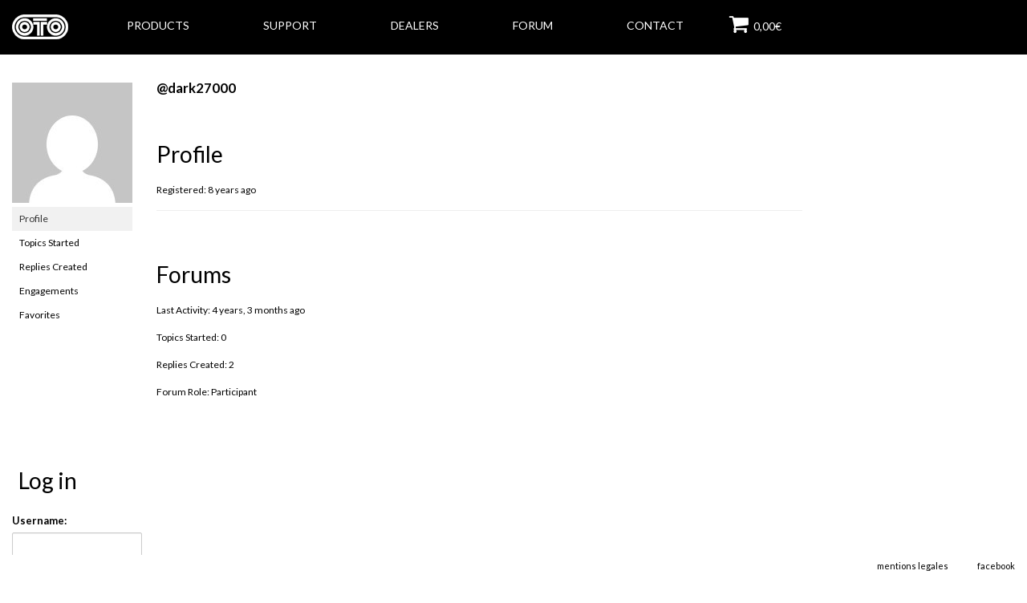

--- FILE ---
content_type: text/html; charset=UTF-8
request_url: https://www.otomachines.com/forums/users/dark27000/
body_size: 7070
content:
<!DOCTYPE html>
<html class="no-js" lang="en-US" itemscope="itemscope" itemtype="https://schema.org/WebPage">
<head>
<meta charset="UTF-8">
<meta name="viewport" content="width=device-width, initial-scale=1.0">
<meta http-equiv="X-UA-Compatible" content="IE=edge">
<link rel="stylesheet" href="//maxcdn.bootstrapcdn.com/font-awesome/4.3.0/css/font-awesome.min.css">
<title>Oto Machines</title>
<link rel='dns-prefetch' href='//fonts.googleapis.com' />
<link rel="alternate" type="application/rss+xml" title="Oto Machines &raquo; Feed" href="https://www.otomachines.com/feed/" />
<link rel="alternate" type="application/rss+xml" title="Oto Machines &raquo; Comments Feed" href="https://www.otomachines.com/comments/feed/" />
<!-- <link rel='stylesheet' id='scap.flashblock-css'  href='https://www.otomachines.com/wp-content/plugins/compact-wp-audio-player/css/flashblock.css?ver=5.6.16' type='text/css' media='all' /> -->
<!-- <link rel='stylesheet' id='scap.player-css'  href='https://www.otomachines.com/wp-content/plugins/compact-wp-audio-player/css/player.css?ver=5.6.16' type='text/css' media='all' /> -->
<!-- <link rel='stylesheet' id='wp-block-library-css'  href='https://www.otomachines.com/wp-includes/css/dist/block-library/style.min.css?ver=5.6.16' type='text/css' media='all' /> -->
<!-- <link rel='stylesheet' id='wc-block-vendors-style-css'  href='https://www.otomachines.com/wp-content/plugins/woocommerce/packages/woocommerce-blocks/build/vendors-style.css?ver=3.8.1' type='text/css' media='all' /> -->
<!-- <link rel='stylesheet' id='wc-block-style-css'  href='https://www.otomachines.com/wp-content/plugins/woocommerce/packages/woocommerce-blocks/build/style.css?ver=3.8.1' type='text/css' media='all' /> -->
<!-- <link rel='stylesheet' id='bbp-default-css'  href='https://www.otomachines.com/wp-content/plugins/bbpress/templates/default/css/bbpress.min.css?ver=2.6.9' type='text/css' media='all' /> -->
<!-- <link rel='stylesheet' id='responsive-lightbox-tosrus-css'  href='https://www.otomachines.com/wp-content/plugins/responsive-lightbox/assets/tosrus/jquery.tosrus.min.css?ver=2.4.2' type='text/css' media='all' /> -->
<!-- <link rel='stylesheet' id='theme-my-login-css'  href='https://www.otomachines.com/wp-content/plugins/theme-my-login/assets/styles/theme-my-login.min.css?ver=7.1.5' type='text/css' media='all' /> -->
<!-- <link rel='stylesheet' id='wpmenucart-icons-css'  href='https://www.otomachines.com/wp-content/plugins/woocommerce-menu-bar-cart/assets/css/wpmenucart-icons.min.css?ver=2.11.0' type='text/css' media='all' /> -->
<link rel="stylesheet" type="text/css" href="//www.otomachines.com/wp-content/cache/wpfc-minified/l1m0mjmd/bgysj.css" media="all"/>
<style id='wpmenucart-icons-inline-css' type='text/css'>
@font-face{font-family:WPMenuCart;src:url(https://www.otomachines.com/wp-content/plugins/woocommerce-menu-bar-cart/assets/fonts/WPMenuCart.eot);src:url(https://www.otomachines.com/wp-content/plugins/woocommerce-menu-bar-cart/assets/fonts/WPMenuCart.eot?#iefix) format('embedded-opentype'),url(https://www.otomachines.com/wp-content/plugins/woocommerce-menu-bar-cart/assets/fonts/WPMenuCart.woff2) format('woff2'),url(https://www.otomachines.com/wp-content/plugins/woocommerce-menu-bar-cart/assets/fonts/WPMenuCart.woff) format('woff'),url(https://www.otomachines.com/wp-content/plugins/woocommerce-menu-bar-cart/assets/fonts/WPMenuCart.ttf) format('truetype'),url(https://www.otomachines.com/wp-content/plugins/woocommerce-menu-bar-cart/assets/fonts/WPMenuCart.svg#WPMenuCart) format('svg');font-weight:400;font-style:normal;font-display:swap}
</style>
<!-- <link rel='stylesheet' id='wpmenucart-css'  href='https://www.otomachines.com/wp-content/plugins/woocommerce-menu-bar-cart/assets/css/wpmenucart-main.min.css?ver=2.11.0' type='text/css' media='all' /> -->
<link rel="stylesheet" type="text/css" href="//www.otomachines.com/wp-content/cache/wpfc-minified/kkyw3630/bgysj.css" media="all"/>
<style id='woocommerce-inline-inline-css' type='text/css'>
.woocommerce form .form-row .required { visibility: visible; }
</style>
<!-- <link rel='stylesheet' id='scrollbar-style-css'  href='https://www.otomachines.com/wp-content/plugins/wp-awesome-scrollbar/css/scrollbar-style.css?ver=5.6.16' type='text/css' media='all' /> -->
<!-- <link rel='stylesheet' id='wp-awesome-scrollbar-css'  href='https://www.otomachines.com/wp-content/plugins/wp-awesome-scrollbar/css/wp-awesome-scrollbar.css?ver=5.6.16' type='text/css' media='all' /> -->
<!-- <link rel='stylesheet' id='mailchimp-for-wp-checkbox-css'  href='https://www.otomachines.com/wp-content/plugins/mailchimp-for-wp/assets/css/checkbox.min.css?ver=2.3.14' type='text/css' media='all' /> -->
<!-- <link rel='stylesheet' id='mailchimp-for-wp-form-theme-dark-css'  href='https://www.otomachines.com/wp-content/plugins/mailchimp-for-wp/assets/css/form-theme-dark.min.css?ver=2.3.14' type='text/css' media='all' /> -->
<!-- <link rel='stylesheet' id='virtue_theme-css'  href='https://www.otomachines.com/wp-content/themes/virtue/assets/css/virtue.css?ver=3.4.5' type='text/css' media='all' /> -->
<!-- <link rel='stylesheet' id='virtue_skin-css'  href='https://www.otomachines.com/wp-content/themes/virtue/assets/css/skins/default.css?ver=3.4.5' type='text/css' media='all' /> -->
<!-- <link rel='stylesheet' id='virtue_child-css'  href='https://www.otomachines.com/wp-content/themes/oto-clean/style.css?ver=3.3.1.1542229462' type='text/css' media='all' /> -->
<link rel="stylesheet" type="text/css" href="//www.otomachines.com/wp-content/cache/wpfc-minified/bvqe3t1/bgysj.css" media="all"/>
<link rel='stylesheet' id='redux-google-fonts-virtue-css'  href='https://fonts.googleapis.com/css?family=Lato%3A100%2C300%2C400%2C700%2C900%2C100italic%2C300italic%2C400italic%2C700italic%2C900italic&#038;subset=latin&#038;ver=1614034483' type='text/css' media='all' />
<script src='//www.otomachines.com/wp-content/cache/wpfc-minified/m0a5aqgi/bgysj.js' type="text/javascript"></script>
<!-- <script type='text/javascript' src='https://www.otomachines.com/wp-content/plugins/compact-wp-audio-player/js/soundmanager2-nodebug-jsmin.js?ver=5.6.16' id='scap.soundmanager2-js'></script> -->
<!-- <script type='text/javascript' src='https://www.otomachines.com/wp-includes/js/jquery/jquery.min.js?ver=3.5.1' id='jquery-core-js'></script> -->
<!-- <script type='text/javascript' src='https://www.otomachines.com/wp-includes/js/jquery/jquery-migrate.min.js?ver=3.3.2' id='jquery-migrate-js'></script> -->
<!-- <script type='text/javascript' src='https://www.otomachines.com/wp-content/plugins/responsive-lightbox/assets/infinitescroll/infinite-scroll.pkgd.min.js?ver=5.6.16' id='responsive-lightbox-infinite-scroll-js'></script> -->
<script type='text/javascript' id='wpmenucart-ajax-assist-js-extra'>
/* <![CDATA[ */
var wpmenucart_ajax_assist = {"shop_plugin":"woocommerce","always_display":"1"};
/* ]]> */
</script>
<script src='//www.otomachines.com/wp-content/cache/wpfc-minified/g569ldu5/bgysj.js' type="text/javascript"></script>
<!-- <script type='text/javascript' src='https://www.otomachines.com/wp-content/plugins/woocommerce-menu-bar-cart/assets/js/wpmenucart-ajax-assist.min.js?ver=2.11.0' id='wpmenucart-ajax-assist-js'></script> -->
<!--[if lt IE 9]>
<script type='text/javascript' src='https://www.otomachines.com/wp-content/themes/virtue/assets/js/vendor/respond.min.js?ver=5.6.16' id='virtue-respond-js'></script>
<![endif]-->
<link rel="https://api.w.org/" href="https://www.otomachines.com/wp-json/" /><link rel="EditURI" type="application/rsd+xml" title="RSD" href="https://www.otomachines.com/xmlrpc.php?rsd" />
<link rel="wlwmanifest" type="application/wlwmanifest+xml" href="https://www.otomachines.com/wp-includes/wlwmanifest.xml" /> 
<meta name="generator" content="WordPress 5.6.16" />
<meta name="generator" content="WooCommerce 4.8.0" />
<style type="text/css">#logo {padding-top:10px;}#logo {padding-bottom:18px;}#logo {margin-left:0px;}#logo {margin-right:0px;}#nav-main {margin-top:10px;}#nav-main {margin-bottom:10px;}.headerfont, .tp-caption {font-family:Lato;}.topbarmenu ul li {font-family:Lato;}.home-message:hover {background-color:#000000; background-color: rgba(0, 0, 0, 0.6);}
nav.woocommerce-pagination ul li a:hover, .wp-pagenavi a:hover, .panel-heading .accordion-toggle, .variations .kad_radio_variations label:hover, .variations .kad_radio_variations label.selectedValue {border-color: #000000;}
a, #nav-main ul.sf-menu ul li a:hover, .product_price ins .amount, .price ins .amount, .color_primary, .primary-color, #logo a.brand, #nav-main ul.sf-menu a:hover,
.woocommerce-message:before, .woocommerce-info:before, #nav-second ul.sf-menu a:hover, .footerclass a:hover, .posttags a:hover, .subhead a:hover, .nav-trigger-case:hover .kad-menu-name, 
.nav-trigger-case:hover .kad-navbtn, #kadbreadcrumbs a:hover, #wp-calendar a, .star-rating, .has-virtue-primary-color {color: #000000;}
.widget_price_filter .ui-slider .ui-slider-handle, .product_item .kad_add_to_cart:hover, .product_item:hover a.button:hover, .product_item:hover .kad_add_to_cart:hover, .kad-btn-primary, html .woocommerce-page .widget_layered_nav ul.yith-wcan-label li a:hover, html .woocommerce-page .widget_layered_nav ul.yith-wcan-label li.chosen a,
.product-category.grid_item a:hover h5, .woocommerce-message .button, .widget_layered_nav_filters ul li a, .widget_layered_nav ul li.chosen a, .wpcf7 input.wpcf7-submit, .yith-wcan .yith-wcan-reset-navigation,
#containerfooter .menu li a:hover, .bg_primary, .portfolionav a:hover, .home-iconmenu a:hover, p.demo_store, .topclass, #commentform .form-submit #submit, .kad-hover-bg-primary:hover, .widget_shopping_cart_content .checkout,
.login .form-row .button, .variations .kad_radio_variations label.selectedValue, #payment #place_order, .wpcf7 input.wpcf7-back, .shop_table .actions input[type=submit].checkout-button, .cart_totals .checkout-button, input[type="submit"].button, .order-actions .button, .has-virtue-primary-background-color {background: #000000;}a:hover, .has-virtue-primary-light-color {color: #595959;} .kad-btn-primary:hover, .login .form-row .button:hover, #payment #place_order:hover, .yith-wcan .yith-wcan-reset-navigation:hover, .widget_shopping_cart_content .checkout:hover,
.woocommerce-message .button:hover, #commentform .form-submit #submit:hover, .wpcf7 input.wpcf7-submit:hover, .widget_layered_nav_filters ul li a:hover, .cart_totals .checkout-button:hover,
.widget_layered_nav ul li.chosen a:hover, .shop_table .actions input[type=submit].checkout-button:hover, .wpcf7 input.wpcf7-back:hover, .order-actions .button:hover, input[type="submit"].button:hover, .product_item:hover .kad_add_to_cart, .product_item:hover a.button, .has-virtue-primary-light-background-color {background: #595959;}input[type=number]::-webkit-inner-spin-button, input[type=number]::-webkit-outer-spin-button { -webkit-appearance: none; margin: 0; } input[type=number] {-moz-appearance: textfield;}.quantity input::-webkit-outer-spin-button,.quantity input::-webkit-inner-spin-button {display: none;}.topclass {background:#000000    ;}.headerclass {background:#000000    ;}.mobileclass {background:#000000    ;}.footerclass {background:#ffffff    ;}.kad-hidepostauthortop, .postauthortop {display:none;}.product_item .product_details h5 {min-height:40px;}.entry-content p { margin-bottom:16px;}</style>	<noscript><style>.woocommerce-product-gallery{ opacity: 1 !important; }</style></noscript>
<link rel="icon" href="https://www.otomachines.com/wp-content/uploads/2018/11/cropped-oto-icon-1-32x32.png" sizes="32x32" />
<link rel="icon" href="https://www.otomachines.com/wp-content/uploads/2018/11/cropped-oto-icon-1-192x192.png" sizes="192x192" />
<link rel="apple-touch-icon" href="https://www.otomachines.com/wp-content/uploads/2018/11/cropped-oto-icon-1-180x180.png" />
<meta name="msapplication-TileImage" content="https://www.otomachines.com/wp-content/uploads/2018/11/cropped-oto-icon-1-270x270.png" />
<style type="text/css" title="dynamic-css" class="options-output">header #logo a.brand,.logofont{font-family:Lato;line-height:40px;font-weight:400;font-style:normal;font-size:32px;}.kad_tagline{font-family:Lato;line-height:20px;font-weight:400;font-style:normal;color:#444444;font-size:14px;}.product_item .product_details h5{font-family:Lato;line-height:20px;font-weight:700;font-style:normal;font-size:16px;}h1{font-family:Lato;line-height:24px;font-weight:900;font-style:normal;color:#000000;font-size:26px;}h2{font-family:Lato;line-height:14px;font-weight:700;font-style:normal;color:#000000;font-size:14px;}h3{font-family:Lato;line-height:40px;font-weight:400;font-style:normal;color:#000000;font-size:28px;}h4{font-family:Lato;line-height:40px;font-weight:400;font-style:normal;color:#000000;font-size:24px;}h5{font-family:Lato;line-height:24px;font-weight:700;font-style:normal;font-size:18px;}body{font-family:Lato;line-height:20px;font-weight:400;font-style:normal;color:#000000;font-size:13px;}#nav-main ul.sf-menu a{font-family:Lato;line-height:18px;font-weight:400;font-style:normal;color:#ffffff;font-size:14px;}#nav-second ul.sf-menu a{font-family:Lato;line-height:22px;font-weight:400;font-style:normal;color:#ffffff;font-size:18px;}.kad-nav-inner .kad-mnav, .kad-mobile-nav .kad-nav-inner li a,.nav-trigger-case{font-family:Lato;line-height:20px;font-weight:400;font-style:normal;color:#ffffff;font-size:16px;}</style>   <link rel="apple-touch-icon" href="http://www.otomachines.com/wp-content/uploads/2015/09/iphone.png" />
</head>
<body class="bbp-user-page single singular bbpress no-js wp-embed-responsive theme-virtue woocommerce-no-js wide">
<div id="kt-skip-link"><a href="#content">Skip to Main Content</a></div>
<div id="wrapper" class="container">
<header class="banner headerclass" itemscope itemtype="https://schema.org/WPHeader">
<div class="container">
<div class="row">
<div class="col-md-6 clearfix kad-header-left">
<div id="logo" class="logocase">
<a class="brand logofont" href="https://www.otomachines.com/">
<div id="thelogo">
<img src="https://www.otomachines.com/wp-content/uploads/2015/07/logos_otomachines.png" alt="Oto Machines" width="70" height="31" class="kad-standard-logo" />
</div>
</a>
</div> <!-- Close #logo -->
</div><!-- close logo span -->
<div class="col-md-6 kad-header-right">
<nav id="nav-main" class="clearfix" itemscope itemtype="https://schema.org/SiteNavigationElement">
<ul id="menu-navigation" class="sf-menu"><li  class=" menu-item-981"><a href="https://www.otomachines.com/products/"><span>PRODUCTS</span></a></li>
<li  class=" menu-item-753"><a href="https://www.otomachines.com/support/"><span>SUPPORT</span></a></li>
<li  class=" menu-item-750"><a href="https://www.otomachines.com/dealers/"><span>DEALERS</span></a></li>
<li  class=" menu-item-751"><a href="https://www.otomachines.com/forum/"><span>FORUM</span></a></li>
<li  class=" menu-item-749"><a href="https://www.otomachines.com/contact/"><span>CONTACT</span></a></li>
<li class=" wpmenucartli wpmenucart-display-standard menu-item" id="wpmenucartli"><a class="wpmenucart-contents empty-wpmenucart-visible" href="https://www.otomachines.com" title="Start shopping"><i class="wpmenucart-icon-shopping-cart-0" role="img" aria-label="Cart"></i><span class="amount">0,00&euro;</span></a></li></ul>					</nav> 
</div> <!-- Close menuclass-->
</div> <!-- Close Row -->
<div id="mobile-nav-trigger" class="nav-trigger">
<button class="nav-trigger-case mobileclass collapsed" data-toggle="collapse" data-target=".kad-nav-collapse">
<span class="kad-navbtn"><i class="icon-reorder"></i></span>
<span class="kad-menu-name">Menu</span>
</button>
</div>
<div id="kad-mobile-nav" class="kad-mobile-nav">
<div class="kad-nav-inner mobileclass">
<div class="kad-nav-collapse">
<ul id="menu-navigation-1" class="kad-mnav"><li  class=" menu-item-981"><a href="https://www.otomachines.com/products/"><span>PRODUCTS</span></a></li>
<li  class=" menu-item-753"><a href="https://www.otomachines.com/support/"><span>SUPPORT</span></a></li>
<li  class=" menu-item-750"><a href="https://www.otomachines.com/dealers/"><span>DEALERS</span></a></li>
<li  class=" menu-item-751"><a href="https://www.otomachines.com/forum/"><span>FORUM</span></a></li>
<li  class=" menu-item-749"><a href="https://www.otomachines.com/contact/"><span>CONTACT</span></a></li>
<li class=" wpmenucartli wpmenucart-display-standard menu-item" id="wpmenucartli"><a class="wpmenucart-contents empty-wpmenucart-visible" href="https://www.otomachines.com" title="Start shopping"><i class="wpmenucart-icon-shopping-cart-0" role="img" aria-label="Cart"></i><span class="amount">0,00&euro;</span></a></li></ul>					</div>
</div>
</div>
</div> <!-- Close Container -->
</header>
<div class="wrap contentclass" role="document">
<div class="container virtue-woomessages-container"><div class="woocommerce"></div></div><div id="content" class="container container-contained">
<div class="row">
<div class="main col-lg-9 col-md-8" role="main">
<div class="entry-content" itemprop="mainContentOfPage" itemscope itemtype="https://schema.org/WebPageElement">
<div id="bbpress-forums" class="bbpress-wrapper">
<div id="bbp-user-wrapper">
<div id="bbp-single-user-details">
<div id="bbp-user-avatar">
<span class='vcard'>
<a class="url fn n" href="https://www.otomachines.com/forums/users/dark27000/" title="Steph" rel="me">
<img alt='' src='https://secure.gravatar.com/avatar/3175622a7dd1afbf9c3ee23527f5cdb6?s=150&#038;d=mm&#038;r=g' srcset='https://secure.gravatar.com/avatar/3175622a7dd1afbf9c3ee23527f5cdb6?s=300&#038;d=mm&#038;r=g 2x' class='avatar pull-left media-object avatar-150 photo' height='150' width='150' loading='lazy'/>			</a>
</span>
</div>
<div id="bbp-user-navigation">
<ul>
<li class="current">
<span class="vcard bbp-user-profile-link">
<a class="url fn n" href="https://www.otomachines.com/forums/users/dark27000/" title="Steph&#039;s Profile" rel="me">Profile</a>
</span>
</li>
<li class="">
<span class='bbp-user-topics-created-link'>
<a href="https://www.otomachines.com/forums/users/dark27000/topics/" title="Steph&#039;s Topics Started">Topics Started</a>
</span>
</li>
<li class="">
<span class='bbp-user-replies-created-link'>
<a href="https://www.otomachines.com/forums/users/dark27000/replies/" title="Steph&#039;s Replies Created">Replies Created</a>
</span>
</li>
<li class="">
<span class='bbp-user-engagements-created-link'>
<a href="https://www.otomachines.com/forums/users/dark27000/engagements/" title="Steph&#039;s Engagements">Engagements</a>
</span>
</li>
<li class="">
<span class="bbp-user-favorites-link">
<a href="https://www.otomachines.com/forums/users/dark27000/favorites/" title="Steph&#039;s Favorites">Favorites</a>
</span>
</li>
</ul>
</div>
</div>
<div id="bbp-user-body">
<div id="bbp-user-profile" class="bbp-user-profile">
<h2 class="entry-title">@dark27000</h2>
<div class="bbp-user-section">
<h3>Profile</h3>
<p class="bbp-user-forum-role">Registered: 8 years ago</p>
<hr>
<h3>Forums</h3>
<p class="bbp-user-last-activity">Last Activity: 4 years, 3 months ago</p>
<p class="bbp-user-topic-count">Topics Started: 0</p>
<p class="bbp-user-reply-count">Replies Created: 2</p>
<p class="bbp-user-forum-role">Forum Role: Participant</p>
</div>
</div><!-- #bbp-author-topics-started -->
</div>
</div>
</div>
</div>
</div><!-- /.main -->
<aside class="col-lg-3 col-md-4 kad-sidebar" role="complementary" itemscope itemtype="https://schema.org/WPSideBar">
<div class="sidebar">
<section id="bbp_login_widget-2" class="widget-1 widget-first widget bbp_widget_login"><div class="widget-inner"><h3>Log in</h3>
<form method="post" action="https://www.otomachines.com/login/" class="bbp-login-form">
<fieldset class="bbp-form">
<legend>Log In</legend>
<div class="bbp-username">
<label for="user_login">Username: </label>
<input type="text" name="log" value="" size="20" maxlength="100" id="user_login" autocomplete="off" />
</div>
<div class="bbp-password">
<label for="user_pass">Password: </label>
<input type="password" name="pwd" value="" size="20" id="user_pass" autocomplete="off" />
</div>
<div class="bbp-remember-me">
<input type="checkbox" name="rememberme" value="forever"  id="rememberme" />
<label for="rememberme">Keep me signed in</label>
</div>
<div class="bbp-submit-wrapper">
<button type="submit" name="user-submit" id="user-submit" class="button submit user-submit">Log In</button>
<input type="hidden" name="user-cookie" value="1" />
<input type="hidden" id="bbp_redirect_to" name="redirect_to" value="https://www.otomachines.com/forums/users/dark27000/" /><input type="hidden" id="_wpnonce" name="_wpnonce" value="c39d819ed5" /><input type="hidden" name="_wp_http_referer" value="/forums/users/dark27000/" />
</div>
<div class="bbp-login-links">
<a href="https://www.otomachines.com/register/" title="Register" class="bbp-register-link">Register</a>
<a href="https://www.otomachines.com/lostpassword/" title="Lost Password" class="bbp-lostpass-link">Lost Password</a>
</div>
</fieldset>
</form>
</div></section>	</div><!-- /.sidebar -->
</aside><!-- /aside -->
</div><!-- /.row-->
</div><!-- /.content -->
</div><!-- /.wrap -->
<footer id="containerfooter" class="footerclass" itemscope itemtype="https://schema.org/WPFooter">
<div class="container">
<div class="row">
</div>
<div class="footercredits clearfix">
<div class="footernav clearfix"><ul id="menu-footer" class="footermenu"><li  class=" menu-item-59"><a href="https://www.otomachines.com/mentions-legales/"><span>MENTIONS LEGALES</span></a></li>
<li  class=" menu-item-60"><a target="_blank" href="https://www.facebook.com/pages/OTO-Machines/222386529904"><span>Facebook</span></a></li>
</ul></div>        	
</div>
</div>
</footer>
</div><!--Wrapper-->
<!-- WP Audio player plugin v1.9.7 - https://www.tipsandtricks-hq.com/wordpress-audio-music-player-plugin-4556/ -->
<script type="text/javascript">
soundManager.useFlashBlock = true; // optional - if used, required flashblock.css
soundManager.url = 'https://www.otomachines.com/wp-content/plugins/compact-wp-audio-player/swf/soundmanager2.swf';
function play_mp3(flg, ids, mp3url, volume, loops)
{
//Check the file URL parameter value
var pieces = mp3url.split("|");
if (pieces.length > 1) {//We have got an .ogg file too
mp3file = pieces[0];
oggfile = pieces[1];
//set the file URL to be an array with the mp3 and ogg file
mp3url = new Array(mp3file, oggfile);
}
soundManager.createSound({
id: 'btnplay_' + ids,
volume: volume,
url: mp3url
});
if (flg == 'play') {
soundManager.play('btnplay_' + ids, {
onfinish: function() {
if (loops == 'true') {
loopSound('btnplay_' + ids);
}
else {
document.getElementById('btnplay_' + ids).style.display = 'inline';
document.getElementById('btnstop_' + ids).style.display = 'none';
}
}
});
}
else if (flg == 'stop') {
//soundManager.stop('btnplay_'+ids);
soundManager.pause('btnplay_' + ids);
}
}
function show_hide(flag, ids)
{
if (flag == 'play') {
document.getElementById('btnplay_' + ids).style.display = 'none';
document.getElementById('btnstop_' + ids).style.display = 'inline';
}
else if (flag == 'stop') {
document.getElementById('btnplay_' + ids).style.display = 'inline';
document.getElementById('btnstop_' + ids).style.display = 'none';
}
}
function loopSound(soundID)
{
window.setTimeout(function() {
soundManager.play(soundID, {onfinish: function() {
loopSound(soundID);
}});
}, 1);
}
function stop_all_tracks()
{
soundManager.stopAll();
var inputs = document.getElementsByTagName("input");
for (var i = 0; i < inputs.length; i++) {
if (inputs[i].id.indexOf("btnplay_") == 0) {
inputs[i].style.display = 'inline';//Toggle the play button
}
if (inputs[i].id.indexOf("btnstop_") == 0) {
inputs[i].style.display = 'none';//Hide the stop button
}
}
}
</script>
<style type="text/css">
.mCSB_scrollTools .mCSB_draggerRail {
background:#ffffff !important;
}
.mCS-light-thick.mCSB_scrollTools .mCSB_dragger .mCSB_dragger_bar, .mCS-dark-thick.mCSB_scrollTools .mCSB_dragger .mCSB_dragger_bar {
background-color: #000000 !important;
border-radius: 16px;
height:150px;
}
.mCS-3d.mCSB_scrollTools .mCSB_dragger .mCSB_dragger_bar, .mCS-3d.mCSB_scrollTools .mCSB_dragger:hover .mCSB_dragger_bar, .mCS-3d.mCSB_scrollTools .mCSB_dragger:active .mCSB_dragger_bar, .mCS-3d.mCSB_scrollTools .mCSB_dragger.mCSB_dragger_onDrag .mCSB_dragger_bar, .mCS-3d-dark.mCSB_scrollTools .mCSB_dragger .mCSB_dragger_bar, .mCS-3d-dark.mCSB_scrollTools .mCSB_dragger:hover .mCSB_dragger_bar, .mCS-3d-dark.mCSB_scrollTools .mCSB_dragger:active .mCSB_dragger_bar, .mCS-3d-dark.mCSB_scrollTools .mCSB_dragger.mCSB_dragger_onDrag .mCSB_dragger_bar, .mCS-3d-thick.mCSB_scrollTools .mCSB_dragger .mCSB_dragger_bar, .mCS-3d-thick.mCSB_scrollTools .mCSB_dragger:hover .mCSB_dragger_bar, .mCS-3d-thick.mCSB_scrollTools .mCSB_dragger:active .mCSB_dragger_bar, .mCS-3d-thick.mCSB_scrollTools .mCSB_dragger.mCSB_dragger_onDrag .mCSB_dragger_bar, .mCSB_scrollTools .mCSB_dragger .mCSB_dragger_bar {
background-color: #000000 !important;
}
</style>
<script type="text/javascript">
(function () {
var c = document.body.className;
c = c.replace(/woocommerce-no-js/, 'woocommerce-js');
document.body.className = c;
})()
</script>
<script type='text/javascript' src='https://www.otomachines.com/wp-content/plugins/bbpress/templates/default/js/editor.min.js?ver=2.6.9' id='bbpress-editor-js'></script>
<script type='text/javascript' src='https://www.otomachines.com/wp-content/plugins/responsive-lightbox/assets/tosrus/jquery.tosrus.min.js?ver=2.4.2' id='responsive-lightbox-tosrus-js'></script>
<script type='text/javascript' src='https://www.otomachines.com/wp-includes/js/underscore.min.js?ver=1.8.3' id='underscore-js'></script>
<script type='text/javascript' id='responsive-lightbox-js-extra'>
/* <![CDATA[ */
var rlArgs = {"script":"tosrus","selector":"video-lightbox","customEvents":"","activeGalleries":"1","effect":"slide","infinite":"1","keys":"1","autoplay":"0","pauseOnHover":"0","timeout":"4000","pagination":"1","paginationType":"bullets","closeOnClick":"1","woocommerce_gallery":"1","ajaxurl":"https:\/\/www.otomachines.com\/wp-admin\/admin-ajax.php","nonce":"16f9c7be55","preview":"false","postId":"0","scriptExtension":""};
/* ]]> */
</script>
<script type='text/javascript' src='https://www.otomachines.com/wp-content/plugins/responsive-lightbox/js/front.js?ver=2.4.2' id='responsive-lightbox-js'></script>
<script type='text/javascript' id='theme-my-login-js-extra'>
/* <![CDATA[ */
var themeMyLogin = {"action":"","errors":[]};
/* ]]> */
</script>
<script type='text/javascript' src='https://www.otomachines.com/wp-content/plugins/theme-my-login/assets/scripts/theme-my-login.min.js?ver=7.1.5' id='theme-my-login-js'></script>
<script type='text/javascript' src='https://www.otomachines.com/wp-content/plugins/wc-aelia-foundation-classes/src/js/frontend/frontend.js' id='wc-aelia-foundation-classes-frontend-js'></script>
<script type='text/javascript' src='https://www.otomachines.com/wp-content/plugins/woocommerce/assets/js/jquery-blockui/jquery.blockUI.min.js?ver=2.70' id='jquery-blockui-js'></script>
<script type='text/javascript' src='https://www.otomachines.com/wp-content/plugins/woocommerce/assets/js/js-cookie/js.cookie.min.js?ver=2.1.4' id='js-cookie-js'></script>
<script type='text/javascript' id='woocommerce-js-extra'>
/* <![CDATA[ */
var woocommerce_params = {"ajax_url":"\/wp-admin\/admin-ajax.php","wc_ajax_url":"\/?wc-ajax=%%endpoint%%"};
/* ]]> */
</script>
<script type='text/javascript' src='https://www.otomachines.com/wp-content/plugins/woocommerce/assets/js/frontend/woocommerce.min.js?ver=4.8.0' id='woocommerce-js'></script>
<script type='text/javascript' id='wc-cart-fragments-js-extra'>
/* <![CDATA[ */
var wc_cart_fragments_params = {"ajax_url":"\/wp-admin\/admin-ajax.php","wc_ajax_url":"\/?wc-ajax=%%endpoint%%","cart_hash_key":"wc_cart_hash_2b6d0e605ff7bb6a2acd2deb2fe3fb88","fragment_name":"wc_fragments_2b6d0e605ff7bb6a2acd2deb2fe3fb88","request_timeout":"5000"};
/* ]]> */
</script>
<script type='text/javascript' src='https://www.otomachines.com/wp-content/plugins/woocommerce/assets/js/frontend/cart-fragments.min.js?ver=4.8.0' id='wc-cart-fragments-js'></script>
<script type='text/javascript' src='https://www.otomachines.com/wp-content/plugins/wp-awesome-scrollbar/js/scrollbar-script-min.js?ver=5.6.16' id='scrollbar-script-js'></script>
<script type='text/javascript' src='https://www.otomachines.com/wp-content/themes/virtue/assets/js/min/bootstrap-min.js?ver=3.4.5' id='bootstrap-js'></script>
<script type='text/javascript' src='https://www.otomachines.com/wp-includes/js/hoverIntent.min.js?ver=1.8.1' id='hoverIntent-js'></script>
<script type='text/javascript' src='https://www.otomachines.com/wp-includes/js/imagesloaded.min.js?ver=4.1.4' id='imagesloaded-js'></script>
<script type='text/javascript' src='https://www.otomachines.com/wp-includes/js/masonry.min.js?ver=4.2.2' id='masonry-js'></script>
<script type='text/javascript' src='https://www.otomachines.com/wp-content/themes/virtue/assets/js/min/plugins-min.js?ver=3.4.5' id='virtue_plugins-js'></script>
<script type='text/javascript' src='https://www.otomachines.com/wp-content/themes/virtue/assets/js/min/main-min.js?ver=3.4.5' id='virtue_main-js'></script>
<script type='text/javascript' src='https://www.otomachines.com/wp-content/themes/virtue/assets/js/min/kt-add-to-cart-variation-min.js?ver=5.6.16' id='kt-wc-add-to-cart-variation-js'></script>
<script type='text/javascript' src='https://www.otomachines.com/wp-content/themes/virtue/assets/js/min/wc-quantity-increment-min.js?ver=5.6.16' id='wcqi-js-js'></script>
<script type='text/javascript' src='https://www.otomachines.com/wp-includes/js/wp-embed.min.js?ver=5.6.16' id='wp-embed-js'></script>
<script>
(function(jQuery){
jQuery(window).load(function(){
jQuery(".all-product").mCustomScrollbar({
scrollButtons:{enable:true},
theme:"light-thick",
scrollbarPosition:"outside"
});
});
})(jQuery);
</script>
<script type='text/javascript'>
/* <![CDATA[ */
var rlArgs = {"script":"tosrus","selector":"lightbox","customEvents":"","activeGalleries":"1","effect":"slide","infinite":"1","keys":"1","autoplay":"0","pauseOnHover":"0","timeout":"4000","pagination":"1","paginationType":"thumbnails"};
/* ]]> */
</script>
</body>
</html><!-- WP Fastest Cache file was created in 1.3825659751892 seconds, on 08-01-26 9:40:25 --><!-- via php -->